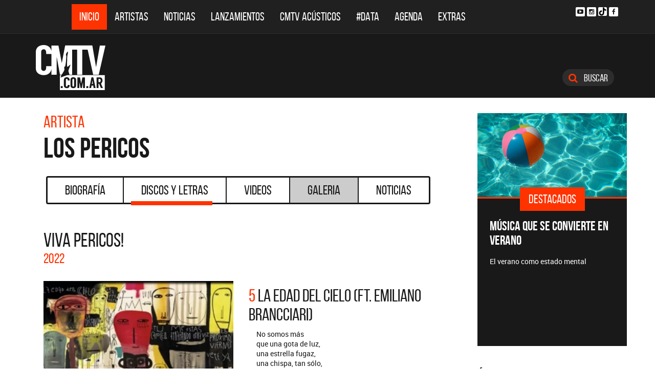

--- FILE ---
content_type: text/html; charset=ISO-8859-1
request_url: https://www.cmtv.com.ar/discos_letras/letra.php?bnid=182&banda=Los_Pericos&DS_DS=19615&tmid=171245&tema=LA_EDAD_DEL_CIELO_(FT._EMILIANO_BRANCCIARI)
body_size: 76980
content:
<!DOCTYPE html>
<html lang="es">
<head>
  
<title>CMTV - Letra LA EDAD DEL CIELO (FT. EMILIANO BRANCCIARI) de Los Pericos</title>
<!--META DATA-->
<meta charset="ISO-8859-1">
<meta name="viewport" content="width=device-width, initial-scale=1, maximum-scale=5" />
<meta name="description" content='CMTV - Discografía actualizada de Los Pericos'>
<meta name="author" content="CMTV">
<meta name="web_author" content="CMTV">
<meta name="Robots" content="all">
<meta name="copyright" content="2015" />
<meta name="robots" content="index, follow, max-image-preview:large">
<meta name="revisit-after" content="20 days" />
<meta name="theme-color" content="#a1a1a1"/>
<meta property="fb:pages" content="466025356756539" />


<!-- Google tag (gtag.js) -->
<script async src="https://www.googletagmanager.com/gtag/js?id=G-NBX9V9F7E2"></script>
<script>
  window.dataLayer = window.dataLayer || [];
  function gtag(){dataLayer.push(arguments);}
  gtag('js', new Date());

  gtag('config', 'G-NBX9V9F7E2');
</script>
<!-- end google new -->


<!--OPEN GRAPH PROTOCOL-->
<meta property="og:title" content="CMTV - Letra LA EDAD DEL CIELO (FT. EMILIANO BRANCCIARI) de Los Pericos" />
<meta property="og:description" content='CMTV - Discografía actualizada de Los Pericos' />

<meta property="og:url" content="https://www.cmtv.com.ar/discos_letras/letra.php?bnid=182&banda=Los_Pericos&DS_DS=19615&tmid=171245&tema=LA_EDAD_DEL_CIELO_(FT._EMILIANO_BRANCCIARI)" />
<meta property="og:locale" content="es_ES" />
<meta property="og:type" content="article" />
<meta property="og:site_name" content="CMTV" />
<meta property="og:image" content="https://www.cmtv.com.ar/tapas-cd/0795807001653664014.webp" />
<meta property="og:image:secure_url" content="https://www.cmtv.com.ar/tapas-cd/0795807001653664014.webp" />
<meta property="og:image:type" content="image/jpeg" />
<meta property="og:image:width" content="520" />
<meta property="og:image:height" content="445" />

<link rel="canonical" href="https://www.cmtv.com.ar/discos_letras/letra.php?bnid=182&banda=Los_Pericos&DS_DS=19615&tmid=171245&tema=LA_EDAD_DEL_CIELO_(FT._EMILIANO_BRANCCIARI)" />




<!--FAVICON-->
<link rel="icon" type="image/png" href="/images/favicon.png">

<!-- CSS principal (crítico) -->
<link rel="stylesheet" href="/css/app.min.css?v=4.2">


<!-- Font Awesome (no crítico) -->
<link rel="preload" href="/bower_components/font-awesome/css/font-awesome.min.css?v=4" as="style"
      onload="this.onload=null;this.rel='stylesheet'">
<noscript><link rel="stylesheet" href="/bower_components/font-awesome/css/font-awesome.min.css?v=4"></noscript>

<!-- Preload fuentes (ok) -->
<link rel="preload" as="font" type="font/woff2" href="/fonts/bebasneue_regular-webfont.woff2" crossorigin>
<link rel="preload" as="font" type="font/woff2" href="/fonts/bebasneue_bold-webfont.woff2" crossorigin>

<link rel="preconnect" href="https://s.e-planning.net">
<link rel="preconnect" href="https://ads.e-planning.net">

<link rel="dns-prefetch" href="https://googleads.g.doubleclick.net">
<link rel="dns-prefetch" href="https://pagead2.googlesyndication.com">
</head>

<body>
<!-- E-planning_Ajax.php -->
<!-- discos_letras/letra.php -->	<!-- E-planning Ajax 24/03/2023 -->
	<script language="JavaScript" type="text/javascript">
	<!--
	var eplDoc = document, eplLL = false, eS1 = 'us.img.e-planning.net', eplArgs = { iIF:1,sV: schemeLocal() + "://ads.e-planning.net/" ,vV:"4",sI:"93c0",sec:"DiscosyLetras_Artistas",eIs:["DL1","DL4_letras300","DiscosyLetras_LetrasInferior"]};
	function eplCheckStart() {
		if (document.epl) {
			var e = document.epl;
			if (e.eplReady()) return true;
			e.eplInit(eplArgs);
			if (eplArgs.custom) {
				for (var s in eplArgs.custom) {
					e.setCustomAdShow(s, eplArgs.custom[s]);
				}
			}
			return e.eplReady();
		} else if (!eplLL) {
			var epl41Script = document.createElement('SCRIPT'); epl41Script.async = true;
			epl41Script.src = schemeLocal() + '://' + eS1 + '/layers/epl-41.js';
			document.head.appendChild(epl41Script);
			eplLL = true;
		}
		return false;
	}
	eplCheckStart();
	function eplSetAdM(eID,custF) {
		if (eplCheckStart()) {
			if (custF) { document.epl.setCustomAdShow(eID,eplArgs.custom[eID]); }
			document.epl.showSpace(eID);
		} else {
			setTimeout(eplSetAdM.bind(null, eID, custF), 250);
		}
	}
	function eplAD4M(eID,custF) {
		document.write('<div id="eplAdDiv'+eID+'"></div>');
		if (custF) {
		    if (!eplArgs.custom) { eplArgs.custom = {}; }
		    eplArgs.custom[eID] = custF;
		}
		eplSetAdM(eID, custF?true:false);
	}
	function schemeLocal() {
		protocol = document.location.protocol || window.top.location.protocol;
		if (protocol) {
			return protocol.indexOf('https') !== -1 ? 'https' : 'http';
		}
	}
	//-->
	</script>
	<!-- End E-planning Ajax 24/03/2023 -->
  <!--INICIO MENU DE NAVEGACIÃ"N-->
  <header class="navegacion ">
  <nav class="navbar navbar-default navegacion-principal">
    <div class="container">
      <div class="navbar-header">
        <button type="button" class="navbar-toggle collapsed" data-toggle="collapse" data-target="#bs-example-navbar-collapse-1" aria-expanded="false">
          <span class="sr-only">Toggle navigation</span>
          <span class="icon-bar"></span>
          <span class="icon-bar"></span>
          <span class="icon-bar"></span>
        </button>
	<a href="#" id="abrir-buscador-mobile" class="hidden-sm hidden-md hidden-lg fa fa-search btn-danger buscamobile"></a>
        <a class="navbar-brand hidden-xs hidden-sm" href="/" title="CMTV"><img src="/images/logo_cmtv.svg" height="35" width="55" alt="CMTV.com.ar"  style="margin-top: 10px;"/></a>
        <a class="navbar-mobile hidden-sm hidden-md hidden-lg" href="/" title="CMTV"><img src="/images/logo_cmtv.svg" height="55" width="55" alt="CMTV.com.ar"/><div id="topname" class="hidden">Los Pericos</div></a>
      </div>
      <div class="collapse navbar-collapse" id="bs-example-navbar-collapse-1">
        <ul class="nav navbar-nav">
           <li class="active"><a href="/" title="Inicio" class="link">Inicio</a></li>
          <li>
            <!--Desktop-->
            <a href="/biografia/" id="artistas-flotar" title="Artistas" class="link hidden-xs hidden-sm hidden-md">Artistas</a>
            <!--Mobile-->
            <a href="/biografia/" title="Artistas" class="link hidden-lg">Artistas</a>
          </li>
          <li>
            <!--Desktop-->
            <a href="/noticias/" id="noticias-flotar" title="Noticias" class="link hidden-xs hidden-sm hidden-md">Noticias</a>
            <!--Mobile-->
            <a href="/noticias/" title="Noticias" class="link hidden-lg">Noticias</a></li>
          <li><a href="/lanzamientos/" title="Lanzamientos" class="link">Lanzamientos</a></li>
          <li><a href="https://www.cmtv.com.ar/programacion/show.php?pid=9&programa=Acusticos" title="CMTV Acústicos" class="link">CMTV Acústicos</a></li>
                <li><a href="https://cmtv.com.ar/data/" title="#DATA" class="link">#DATA</a></li>
           <li><a href="/cartelera/" title="Agenda" class="link">Agenda</a></li>
          <li><a href="/programacion/" title="Programas" class="link">Extras</a></li>
        </ul>
        <div class="social visible-lg">
          <!-- <a href="http://www.facebook.com/cmelcanaldelamusicaoficial/"  target="_blank" title="Facebook" class="fa fa-facebook fa-background"></a> -->
          <a href="https://www.youtube.com/user/CMTVmusica/"  target="_blank" title="YouTube" class="fa fa-youtube-play fa-background"></a>
		  <a href="https://www.instagram.com/cmtvargentina/?hl=es"  target="_blank" title="Instagram" class="fa fa-instagram fa-background"></a>
          <a href="https://www.tiktok.com/@cmtv.com.ar"  target="_blank" title="Tik Tok" class="fa fa-tiktok fa-background icon-tiktok-negro"></a>
		  <a href="https://www.facebook.com/cmtvargentina/"  target="_blank" title="Facebook" class="fa fa-facebook fa-background"></a>
        </div>

        <div id="nueredes" class="text-center visible-xs" >
          Nuestras Redes: &nbsp;&nbsp; 
          <a href="https://www.facebook.com/cmtvargentina/"  target="_blank" class="btn btn-info btn-circle "><i class="fa fa-facebook"></i></a>
          <!--a href="https://twitter.com/cmtvargentina/"  target="_blank" class="btn btn-info btn-circle "><i class="fa fa-twitter"></i></a></a> -->
          <a href="https://www.youtube.com/user/CMTVmusica/"  target="_blank" class="btn btn-info btn-circle "><i class="fa fa-youtube-play"></i></a>
          <!--<a href="a" class="btn btn-info btn-circle "><i class="fa fa-2x fa-google-plus fa-background"></i></a> -->
          <a href="https://www.instagram.com/cmtvargentina/?hl=es"  target="_blank" class="btn btn-info btn-circle "><i class="fa fa-instagram fa-background"></i></a>
<a href="https://www.youtube.com/user/CMTVmusica/"  target="_blank" class="btn btn-info btn-circle "><i class="fa icon-tiktok-blanco" style="margin-right: 0px;"></i></a>


        </div>

      </div>
    </div>
    <div class="desvanecimiento" id="desvanecimiento-01"></div>
    <div class="desvanecimiento" id="desvanecimiento-02"></div>
   <!--INICIO CUADRO FLOTANTE-->
    <!--ARTISTAS-->
    <div class="flotante-artistas">
    </div>

    <div class="flotante">
    <!--NOTICIAS-->
    <div class="container flotante-noticias">

    </div>
  </div>
  <!--FIN CUADRO FLOTANTE-->
  </nav>

  
    <!--LOGO + PUBLICIDAD-->
    <div class="navegacion-marca">
      <div class="container">
        <div class="row">
          <!--LOGO-->
          <div class="col-lg-2" style="margin-top: 10px;">
            <a href="/" title="CMTV.com.ar"><img src="/images/logo_cmtv.svg" alt="CMTV.com.ar" width="136" height="88" class="logo img-responsive" /></a>
          </div>
          <!--PUBLICIDAD-->
          <div class="col-lg-8">
            <!--ESPACIO PUBLICIDAD-->
            <div class="publicidad">
<!-- e-planning CMTV _ DiscosyLetras_Artistas _ DL1 -->
<script type='text/javascript'>eplAD4M('DL1');</script>
<!-- End banner new -->
</div>
          </div>
          <div class="col-lg-2">
            <a id="abrir-buscador" class="btn btn-search hidden-xs" title="Abrir Buscador"><i class="fa fa-search"></i>
 Buscar</a>
          </div>
        </div>
      </div>
    </div>
    <!--BARRA DE BUSQUEDA-->
    <div class="navegacion-buscador" style="display:none">
      <div class="container">
        <div class="row">
          <div class="col-lg-12">
            <div class="contenedor">
              <div class="col-xs-2 col-sm-1 col-md-1 col-lg-1">
              	<div class="icono">
                    <img src="/images/icono_buscador.svg" alt="Buscador" width="21" height="21"/>
             	</div>
              </div>
              <div class="col-xs-4 col-sm-8 col-md-8 col-lg-9">
              	<div class="campo">
                    <input id="flotar-busqueda" type="text" placeholder="Busca tu artista favorito...">
              	</div>
              </div>
              <div class="col-xs-6 col-sm-3 col-md-3 col-lg-2">
              	<div class="busqueda">
                    <a class="btn btn-default" title="Buscar">Buscar</a>
              	</div>
              	<div class="cerrar" style='padding-right: 0px;'>
                    <a id="cerrar-buscador" href="#" title="Cerrar"><img src="/images/icono_cerrar.svg" alt="Cerrar" width="15" height="15"/></a>
              	</div>
              </div>
            </div>
          </div>
        </div>
      </div>
      <!--RESULTADOS DE BUSQUEDA-->
      <div class="flotante-busqueda" style='z-index:39;'>

      </div>
    </div>
  </header>
  <!--FIN MENU DE NAVEGACIÃ"N-->
 
  <!--INICIO POP-UP-->
  <div class="popup hidden-xs">
    <i class="fa fa-times fa-2x cerrar-popup"></i>
    <h6>Te gustan<br> nuestras noticias?</h6>
    <p>Suscribite a CMTV en las redes sociales<br> y mantenete informado!</p>
    <div class="fb-contenedor">
      <div class="fb-follow" data-href="https://www.facebook.com/cmelcanaldelamusicaoficial/" data-layout="button_count" data-show-faces="true"></div>
    </div>
    <div class="tw-contenedor">
      <a class="twitter-follow-button"
  href="https://twitter.com/cmtvargentina">
Follow @TwitterDev</a>
    </div>
    <div class="yt-contenedor">
      <div class="g-ytsubscribe" data-channel="CMTVmusica" data-layout="default" data-count="default"></div>
    </div>
  </div>
  <!--FIN POP-UP-->


<!--INICIO CUERPO-->
  <div class="container artista">
  <div class="row">
    <!--CONTENIDO PRINCIPAL-->
    <main class="col-md-9 discos">
 
      <!-- locate banner 1-->
     <div id="bn-cel-1" class='hidden-md hidden-lg' style="margin-left:-5px;text-align: center"></div>
      <br class='hidden-md hidden-lg'>
      <!-- end locate banner 1-->

      <!--INICIO TITULO Y MENU-->
      <header class="row">
        <div class="col-lg-12">
          <div class="col-md-8">
          <h3 class="tituloartista">Artista</h3>
          <h1 id="share_title" class="tituloartista">Los Pericos</h1>
          </div>
          <div class="col-md-4 social" style='display:none'>
            <i class="fa fa-share-alt"></i>
            <span class="hidden-md">Compartir</span>
            <a id="share-facebook" href="#" title="Compartir en Facebook">
              <i class="fa fa-facebook"></i>
              <span id="facebook-count" class="share_count">0</span>
            </a>
            <a id="share-twitter" href="#" title="Compartir en Twitter">
              <i class="fa fa-twitter"></i>
              <span id="twitter-count" class="share_count">0</span>
            </a>
          </div>
        </div>
        
	<!-- Botonera  desktop 3-->
<div class="hidden-xs">
  <div class="col-md-12">
    <!--TABS-->
    <div class="btn-group menu" role="group" aria-label="...">
      <!--TAB SELECCIONADA-->
      <!--USAR CLASE "DESACTIVADO" PARA DESHABILITAR VISUALMENTE-->
      <a href="../biografia/show.php?bnid=182&banda=Los_Pericos" class="btn  DESACTIVADO" title="Biografía" id="aa_Biografia">Biografía<span></span></a>
      <a href="../discos_letras/show.php?bnid=182&banda=Los_Pericos" class="btn DESACTIVADO" title="Discos y Letras" id="aa_Discos">Discos y Letras<span></span></a>
      <a href="../videos/show.php?bnid=182&banda=Los_Pericos" class="btn DESACTIVADO" title="Videos" id="aa_Videos">Videos<span></span></a>
      <a href="../galeria/show.php?bnid=182&banda=Los_Pericos" class="btn DESACTIVADO" title="Especiales" id="aa_Galeria">Galeria<span></span></a>
      <a href="../noticias/show.php?bnid=182&banda=Los_Pericos" class="btn DESACTIVADO" title="Noticias" id="aa_Noticias">Noticias<span></span></a>
    </div>
  </div>
</div><!-- end desktop-->

<!-- Start nav cel new -->
<div class="celular hidden-md hidden-lg hidden-sm">
  <nav class="navbar navbar-default" role="navigation" style="z-index: 33;">
    <div class="navbar-header" style="    background-color: #f9f9f9;">
      <button type="button" class="navbar-toggle" data-toggle="collapse" data-target="#second-cel-nav">
        <span class="sr-only">Toggle navigation</span>
        <span class="icon-bar"></span>
        <span class="icon-bar"></span>
        <span class="icon-bar"></span>
      </button>
      <a class="second-cel-nav" href="#">Discos</a>
    </div>
    <div class="collapse navbar-collapse" id="second-cel-nav">
      <ul class="nav navbar-nav">
        <li><a href="../biografia/show.php?bnid=182&banda=Los_Pericos" class="DESACTIVADO" id="ba_Biografia">Biografia</a></li>
        <li><a href="../discos_letras/show.php?bnid=182&banda=Los_Pericos" class="DESACTIVADO" id="ba_Discos">Discos y Letras</a></li>
        <li><a href="../videos/show.php?bnid=182&banda=Los_Pericos" class="DESACTIVADO" id="ba_Videos">Videos</a></li>
        <li><a href="../galeria/show.php?bnid=182&banda=Los_Pericos" class="DESACTIVADO" id="ba_Galeria">Galeria</a></li>
        <li><a href="../noticias/show.php?bnid=182&banda=Los_Pericos" class="DESACTIVADO" id="ba_Noticias">Noticias</a></li>
      </ul>
    </div>
  </nav>
</div>
<!-- End nav cel new -->


      </header>
      <!--FIN TITULO Y MENU-->
      <!--empiezan los interiores !!!!-->




      <!--INICIO DISCOS Y LETRAS-->
      <article class="col-lg-12">
        <div class="row">
          <div class="col-md-12">
            <header>
              <h2>VIVA PERICOS!</h2>
              <h6>2022</h6>
            </header>
          </div>
        </div>
        <div class="row">
          <div class="col-sm-6 col-md-6">
            <figure>
              <img src="https://www.cmtv.com.ar/tapas-cd/0795807001653664014.webp" alt="Los Pericos - VIVA PERICOS!" width="371" height="371" class="img-responsive"/>
              <!--LISTA TEMAS-->
              <ul class="temas">
                <li  ><a href="/discos_letras/letra.php?bnid=182&banda=Los_Pericos&DS_DS=19615&tmid=171241&tema=LA_DISTANCIA" title="LA DISTANCIA"><span class="numero">01.</span>
                <span class="nombre">LA DISTANCIA</span></a></li>
                <li  ><a href="/discos_letras/letra.php?bnid=182&banda=Los_Pericos&DS_DS=19615&tmid=171242&tema=LAGRIMAS_NEGRAS" title="LÁGRIMAS NEGRAS"><span class="numero">02.</span>
                <span class="nombre">LÁGRIMAS NEGRAS</span></a></li>
                <li  ><a href="/discos_letras/letra.php?bnid=182&banda=Los_Pericos&DS_DS=19615&tmid=171243&tema=TU_CARCEL" title="TU CÁRCEL"><span class="numero">03.</span>
                <span class="nombre">TU CÁRCEL</span></a></li>
                <li  ><a href="/discos_letras/letra.php?bnid=182&banda=Los_Pericos&DS_DS=19615&tmid=171244&tema=ME_ESTAS_ATRAPANDO_OTRA_VEZ_(FT._RUBEN_ALBARRAN)" title="ME ESTÁS ATRAPANDO OTRA VEZ (FT. RUBÉN ALBARRÁN)"><span class="numero">04.</span>
                <span class="nombre">ME ESTÁS ATRAPANDO OTRA VEZ (FT. RUBÉN ALBARRÁN)</span></a></li>
                <li  class='seleccionado' ><a href="/discos_letras/letra.php?bnid=182&banda=Los_Pericos&DS_DS=19615&tmid=171245&tema=LA_EDAD_DEL_CIELO_(FT._EMILIANO_BRANCCIARI)" title="LA EDAD DEL CIELO (FT. EMILIANO BRANCCIARI)"><span class="numero">05.</span>
                <span class="nombre">LA EDAD DEL CIELO (FT. EMILIANO BRANCCIARI)</span></a></li>
                <li  ><a href="/discos_letras/letra.php?bnid=182&banda=Los_Pericos&DS_DS=19615&tmid=171246&tema=VETE_YA_(FT._LA_DELIO_VALDEZ)" title="VETE YA (FT. LA DELIO VALDEZ)"><span class="numero">06.</span>
                <span class="nombre">VETE YA (FT. LA DELIO VALDEZ)</span></a></li>
                <li  ><a href="/discos_letras/letra.php?bnid=182&banda=Los_Pericos&DS_DS=19615&tmid=171247&tema=EL_PROXIMO_" title="EL PRÓXIMO "><span class="numero">07.</span>
                <span class="nombre">EL PRÓXIMO </span></a></li>
                <li  ><a href="/discos_letras/letra.php?bnid=182&banda=Los_Pericos&DS_DS=19615&tmid=171248&tema=LA_CARRETERA" title="LA CARRETERA"><span class="numero">08.</span>
                <span class="nombre">LA CARRETERA</span></a></li>
                <li  ><a href="/discos_letras/letra.php?bnid=182&banda=Los_Pericos&DS_DS=19615&tmid=171249&tema=PENELOPE" title="PENÉLOPE"><span class="numero">09.</span>
                <span class="nombre">PENÉLOPE</span></a></li>
                <li  ><a href="/discos_letras/letra.php?bnid=182&banda=Los_Pericos&DS_DS=19615&tmid=171250&tema=TATUAJES" title="TATUAJES"><span class="numero">10.</span>
                <span class="nombre">TATUAJES</span></a></li>
                <li  ><a href="/discos_letras/letra.php?bnid=182&banda=Los_Pericos&DS_DS=19615&tmid=171251&tema=TRATAME_SUAVEMENTE_(FT.CARLOS_VIVES)_" title="TRÁTAME SUAVEMENTE (FT.CARLOS VIVES) "><span class="numero">11.</span>
                <span class="nombre">TRÁTAME SUAVEMENTE (FT.CARLOS VIVES) </span></a></li>
            </ul>
            </figure>
          </div>
          <div class="col-sm-6 col-md-6">
            <header>
              <h4 class="letra"><span>5</span> LA EDAD DEL CIELO (FT. EMILIANO BRANCCIARI)</h4>
            </header>
            
            <p>
	    No somos más<br>que una gota de luz,<br>una estrella fugaz,<br>una chispa, tan sólo,<br>en la edad del cielo.<br><br>No somos lo<br>que quisiéramos ser,<br>solo un breve latir<br>en un silencio antiguo<br>con la edad del cielo.<br><br>Calma, todo está en calma,<br>deja que el beso dure,<br>deja que el tiempo cure,<br>deja que el alma<br>tenga la misma edad<br>que la edad del cielo<br><br>No somos más<br>que un puñado de mar,<br>una broma de Dios,<br>un capricho del sol<br>del jardín del cielo.<br><br>No damos pie<br>entre tanto tic tac,<br>entre tanto Big Bang,<br>sólo un grano de sal<br>en el mar del cielo.<br><br>Calma,<br>todo está en calma,<br>deja que el beso dure,<br>deja que el tiempo cure,<br>deja que el alma<br>tenga la misma edad<br>que la edad del cielo<br>            </p>
          </div>
        </div>
      </article>



     <!--INICIO OTRS DISCOS-->
      <section class="otros">
        <div class="row">
        <div class="col-md-12">
          <div class="row">
           <a href="/discos_letras/show.php?bnid=182&banda=Los_Pericos&DS_DS=26916&disco=AMOR_BONSAI_-_SINGLE" title="AMOR BONSAI - SINGLE"><div class="col-xs-6 col-md-4">
                            <img
                class="img-fluid"
                src="https://www.cmtv.com.ar/tapas-cd/0774279001764941092.webp"
                srcset="
                  https://www.cmtv.com.ar/tapas_cd_227x227/0774279001764941092.webp 227w,
                  https://www.cmtv.com.ar/tapas-cd/0774279001764941092.webp 500w
                "
                sizes="(max-width: 768px) 50vw, 400px"
                alt="Los Pericos - AMOR BONSAI - SINGLE"
                width="227"
                height="227"
                loading="lazy"
                decoding="async"
              />



              <h3>AMOR BONSAI - SINGLE</h3>
              <h6>2025</h6>
            </div></a>
           <a href="/discos_letras/show.php?bnid=182&banda=Los_Pericos&DS_DS=26564&disco=SOLEDAD_-_SINGLE" title="SOLEDAD - SINGLE"><div class="col-xs-6 col-md-4">
                            <img
                class="img-fluid"
                src="https://www.cmtv.com.ar/tapas-cd/0352429001755218507.webp"
                srcset="
                  https://www.cmtv.com.ar/tapas_cd_227x227/0352429001755218507.webp 227w,
                  https://www.cmtv.com.ar/tapas-cd/0352429001755218507.webp 500w
                "
                sizes="(max-width: 768px) 50vw, 400px"
                alt="Los Pericos - SOLEDAD - SINGLE"
                width="227"
                height="227"
                loading="lazy"
                decoding="async"
              />



              <h3>SOLEDAD - SINGLE</h3>
              <h6>2025</h6>
            </div></a>
           <a href="/discos_letras/show.php?bnid=182&banda=Los_Pericos&DS_DS=26410&disco=SIN_CADENAS_-_SINGLE" title="SIN CADENAS - SINGLE"><div class="col-xs-6 col-md-4">
                            <img
                class="img-fluid"
                src="https://www.cmtv.com.ar/tapas-cd/0866874001750878756.webp"
                srcset="
                  https://www.cmtv.com.ar/tapas_cd_227x227/0866874001750878756.webp 227w,
                  https://www.cmtv.com.ar/tapas-cd/0866874001750878756.webp 500w
                "
                sizes="(max-width: 768px) 50vw, 400px"
                alt="Los Pericos - SIN CADENAS - SINGLE"
                width="227"
                height="227"
                loading="lazy"
                decoding="async"
              />



              <h3>SIN CADENAS - SINGLE</h3>
              <h6>2025</h6>
            </div></a>
           <a href="/discos_letras/show.php?bnid=182&banda=Los_Pericos&DS_DS=26171&disco=INMORTAL_-_SINGLE" title="INMORTAL - SINGLE"><div class="col-xs-6 col-md-4">
                            <img
                class="img-fluid"
                src="https://www.cmtv.com.ar/tapas-cd/0430837001743099523.webp"
                srcset="
                  https://www.cmtv.com.ar/tapas_cd_227x227/0430837001743099523.webp 227w,
                  https://www.cmtv.com.ar/tapas-cd/0430837001743099523.webp 500w
                "
                sizes="(max-width: 768px) 50vw, 400px"
                alt="Los Pericos - INMORTAL - SINGLE"
                width="227"
                height="227"
                loading="lazy"
                decoding="async"
              />



              <h3>INMORTAL - SINGLE</h3>
              <h6>2025</h6>
            </div></a>
           <a href="/discos_letras/show.php?bnid=182&banda=Los_Pericos&DS_DS=25904&disco=UNO_ATRAS_DEL_OTRO_-_SINGLE" title="UNO ATRÁS DEL OTRO - SINGLE"><div class="col-xs-6 col-md-4">
                            <img
                class="img-fluid"
                src="https://www.cmtv.com.ar/tapas-cd/0878579001737391766.webp"
                srcset="
                  https://www.cmtv.com.ar/tapas_cd_227x227/0878579001737391766.webp 227w,
                  https://www.cmtv.com.ar/tapas-cd/0878579001737391766.webp 500w
                "
                sizes="(max-width: 768px) 50vw, 400px"
                alt="Los Pericos - UNO ATRÁS DEL OTRO - SINGLE"
                width="227"
                height="227"
                loading="lazy"
                decoding="async"
              />



              <h3>UNO ATRÁS DEL OTRO - SINGLE</h3>
              <h6>2025</h6>
            </div></a>
           <a href="/discos_letras/show.php?bnid=182&banda=Los_Pericos&DS_DS=19615&disco=VIVA_PERICOS!" title="VIVA PERICOS!"><div class="col-xs-6 col-md-4">
                            <img
                class="img-fluid"
                src="https://www.cmtv.com.ar/tapas-cd/0795807001653664014.webp"
                srcset="
                  https://www.cmtv.com.ar/tapas_cd_227x227/0795807001653664014.webp 227w,
                  https://www.cmtv.com.ar/tapas-cd/0795807001653664014.webp 500w
                "
                sizes="(max-width: 768px) 50vw, 400px"
                alt="Los Pericos - VIVA PERICOS!"
                width="227"
                height="227"
                loading="lazy"
                decoding="async"
              />



              <h3>VIVA PERICOS!</h3>
              <h6>2022</h6>
            </div></a>
           <a href="/discos_letras/show.php?bnid=182&banda=Los_Pericos&DS_DS=19196&disco=LA_DISTANCIA_-_SINGLE" title="LA DISTANCIA - SINGLE"><div class="col-xs-6 col-md-4">
                            <img
                class="img-fluid"
                src="https://www.cmtv.com.ar/tapas-cd/0425257001648830622.webp"
                srcset="
                  https://www.cmtv.com.ar/tapas_cd_227x227/0425257001648830622.webp 227w,
                  https://www.cmtv.com.ar/tapas-cd/0425257001648830622.webp 500w
                "
                sizes="(max-width: 768px) 50vw, 400px"
                alt="Los Pericos - LA DISTANCIA - SINGLE"
                width="227"
                height="227"
                loading="lazy"
                decoding="async"
              />



              <h3>LA DISTANCIA - SINGLE</h3>
              <h6>2022</h6>
            </div></a>
           <a href="/discos_letras/show.php?bnid=182&banda=Los_Pericos&DS_DS=18385&disco=EL_PROXIMO_VIERNES_-_SINGLE" title="EL PRÓXIMO VIERNES - SINGLE"><div class="col-xs-6 col-md-4">
                            <img
                class="img-fluid"
                src="https://www.cmtv.com.ar/tapas-cd/0492690001637934801.webp"
                srcset="
                  https://www.cmtv.com.ar/tapas_cd_227x227/0492690001637934801.webp 227w,
                  https://www.cmtv.com.ar/tapas-cd/0492690001637934801.webp 500w
                "
                sizes="(max-width: 768px) 50vw, 400px"
                alt="Los Pericos - EL PRÓXIMO VIERNES - SINGLE"
                width="227"
                height="227"
                loading="lazy"
                decoding="async"
              />



              <h3>EL PRÓXIMO VIERNES - SINGLE</h3>
              <h6>2021</h6>
            </div></a>
           <a href="/discos_letras/show.php?bnid=182&banda=Los_Pericos&DS_DS=11764&disco=3000_VIVOS_(CD+DVD)" title="3000 VIVOS (CD+DVD)"><div class="col-xs-6 col-md-4">
                            <img
                class="img-fluid"
                src="https://www.cmtv.com.ar/tapas-cd/lospericos3000vivos.webp"
                srcset="
                  https://www.cmtv.com.ar/tapas_cd_227x227/lospericos3000vivos.webp 227w,
                  https://www.cmtv.com.ar/tapas-cd/lospericos3000vivos.webp 500w
                "
                sizes="(max-width: 768px) 50vw, 400px"
                alt="Los Pericos - 3000 VIVOS (CD+DVD)"
                width="227"
                height="227"
                loading="lazy"
                decoding="async"
              />



              <h3>3000 VIVOS (CD+DVD)</h3>
              <h6>2017</h6>
            </div></a>
           <a href="/discos_letras/show.php?bnid=182&banda=Los_Pericos&DS_DS=11304&disco=SOUNDAMERICA" title="SOUNDAMÉRICA"><div class="col-xs-6 col-md-4">
                            <img
                class="img-fluid"
                src="https://www.cmtv.com.ar/tapas-cd/lospericossoundamerica.webp"
                srcset="
                  https://www.cmtv.com.ar/tapas_cd_227x227/lospericossoundamerica.webp 227w,
                  https://www.cmtv.com.ar/tapas-cd/lospericossoundamerica.webp 500w
                "
                sizes="(max-width: 768px) 50vw, 400px"
                alt="Los Pericos - SOUNDAMÉRICA"
                width="227"
                height="227"
                loading="lazy"
                decoding="async"
              />



              <h3>SOUNDAMÉRICA</h3>
              <h6>2016</h6>
            </div></a>
           <a href="/discos_letras/show.php?bnid=182&banda=Los_Pericos&DS_DS=11238&disco=INALCANZABLE_-_SINGLE" title="INALCANZABLE - SINGLE"><div class="col-xs-6 col-md-4">
                            <img
                class="img-fluid"
                src="https://www.cmtv.com.ar/tapas-cd/pericosinalcanzablesingle.webp"
                srcset="
                  https://www.cmtv.com.ar/tapas_cd_227x227/pericosinalcanzablesingle.webp 227w,
                  https://www.cmtv.com.ar/tapas-cd/pericosinalcanzablesingle.webp 500w
                "
                sizes="(max-width: 768px) 50vw, 400px"
                alt="Los Pericos - INALCANZABLE - SINGLE"
                width="227"
                height="227"
                loading="lazy"
                decoding="async"
              />



              <h3>INALCANZABLE - SINGLE</h3>
              <h6>2016</h6>
            </div></a>
           <a href="/discos_letras/show.php?bnid=182&banda=Los_Pericos&DS_DS=7343&disco=PERICOS_%26_FRIENDS" title="PERICOS & FRIENDS"><div class="col-xs-6 col-md-4">
                            <img
                class="img-fluid"
                src="https://www.cmtv.com.ar/tapas-cd/pericosfriends.webp"
                srcset="
                  https://www.cmtv.com.ar/tapas_cd_227x227/pericosfriends.webp 227w,
                  https://www.cmtv.com.ar/tapas-cd/pericosfriends.webp 500w
                "
                sizes="(max-width: 768px) 50vw, 400px"
                alt="Los Pericos - PERICOS & FRIENDS"
                width="227"
                height="227"
                loading="lazy"
                decoding="async"
              />



              <h3>PERICOS & FRIENDS</h3>
              <h6>2010</h6>
            </div></a>
           <a href="/discos_letras/show.php?bnid=182&banda=Los_Pericos&DS_DS=4585&disco=PURA_VIDA" title="PURA VIDA"><div class="col-xs-6 col-md-4">
                            <img
                class="img-fluid"
                src="https://www.cmtv.com.ar/tapas-cd/pericospuravida.webp"
                srcset="
                  https://www.cmtv.com.ar/tapas_cd_227x227/pericospuravida.webp 227w,
                  https://www.cmtv.com.ar/tapas-cd/pericospuravida.webp 500w
                "
                sizes="(max-width: 768px) 50vw, 400px"
                alt="Los Pericos - PURA VIDA"
                width="227"
                height="227"
                loading="lazy"
                decoding="async"
              />



              <h3>PURA VIDA</h3>
              <h6>2008</h6>
            </div></a>
           <a href="/discos_letras/show.php?bnid=182&banda=Los_Pericos&DS_DS=2288&disco=7" title="7"><div class="col-xs-6 col-md-4">
                            <img
                class="img-fluid"
                src="https://www.cmtv.com.ar/tapas-cd/pericos7.webp"
                srcset="
                  https://www.cmtv.com.ar/tapas_cd_227x227/pericos7.webp 227w,
                  https://www.cmtv.com.ar/tapas-cd/pericos7.webp 500w
                "
                sizes="(max-width: 768px) 50vw, 400px"
                alt="Los Pericos - 7"
                width="227"
                height="227"
                loading="lazy"
                decoding="async"
              />



              <h3>7</h3>
              <h6>2005</h6>
            </div></a>
           <a href="/discos_letras/show.php?bnid=182&banda=Los_Pericos&DS_DS=2290&disco=DESDE_CERO" title="DESDE CERO"><div class="col-xs-6 col-md-4">
                            <img
                class="img-fluid"
                src="https://www.cmtv.com.ar/tapas-cd/pericosdesdecero.webp"
                srcset="
                  https://www.cmtv.com.ar/tapas_cd_227x227/pericosdesdecero.webp 227w,
                  https://www.cmtv.com.ar/tapas-cd/pericosdesdecero.webp 500w
                "
                sizes="(max-width: 768px) 50vw, 400px"
                alt="Los Pericos - DESDE CERO"
                width="227"
                height="227"
                loading="lazy"
                decoding="async"
              />



              <h3>DESDE CERO</h3>
              <h6>2002</h6>
            </div></a>
           <a href="/discos_letras/show.php?bnid=182&banda=Los_Pericos&DS_DS=2291&disco=1000_VIVOS" title="1000 VIVOS"><div class="col-xs-6 col-md-4">
                            <img
                class="img-fluid"
                src="https://www.cmtv.com.ar/tapas-cd/pericos1000vivos.webp"
                srcset="
                  https://www.cmtv.com.ar/tapas_cd_227x227/pericos1000vivos.webp 227w,
                  https://www.cmtv.com.ar/tapas-cd/pericos1000vivos.webp 500w
                "
                sizes="(max-width: 768px) 50vw, 400px"
                alt="Los Pericos - 1000 VIVOS"
                width="227"
                height="227"
                loading="lazy"
                decoding="async"
              />



              <h3>1000 VIVOS</h3>
              <h6>2000</h6>
            </div></a>
           <a href="/discos_letras/show.php?bnid=182&banda=Los_Pericos&DS_DS=2292&disco=MYSTIC_LOVE" title="MYSTIC LOVE"><div class="col-xs-6 col-md-4">
                            <img
                class="img-fluid"
                src="https://www.cmtv.com.ar/tapas-cd/pericosmistyc.webp"
                srcset="
                  https://www.cmtv.com.ar/tapas_cd_227x227/pericosmistyc.webp 227w,
                  https://www.cmtv.com.ar/tapas-cd/pericosmistyc.webp 500w
                "
                sizes="(max-width: 768px) 50vw, 400px"
                alt="Los Pericos - MYSTIC LOVE"
                width="227"
                height="227"
                loading="lazy"
                decoding="async"
              />



              <h3>MYSTIC LOVE</h3>
              <h6>1999</h6>
            </div></a>
           <a href="/discos_letras/show.php?bnid=182&banda=Los_Pericos&DS_DS=2294&disco=YERBA_BUENA" title="YERBA BUENA"><div class="col-xs-6 col-md-4">
                            <img
                class="img-fluid"
                src="https://www.cmtv.com.ar/tapas-cd/pericosyerba.webp"
                srcset="
                  https://www.cmtv.com.ar/tapas_cd_227x227/pericosyerba.webp 227w,
                  https://www.cmtv.com.ar/tapas-cd/pericosyerba.webp 500w
                "
                sizes="(max-width: 768px) 50vw, 400px"
                alt="Los Pericos - YERBA BUENA"
                width="227"
                height="227"
                loading="lazy"
                decoding="async"
              />



              <h3>YERBA BUENA</h3>
              <h6>1996</h6>
            </div></a>
           <a href="/discos_letras/show.php?bnid=182&banda=Los_Pericos&DS_DS=2293&disco=LO_MEJOR_DE_LOS_PERICOS" title="LO MEJOR DE LOS PERICOS"><div class="col-xs-6 col-md-4">
                            <img
                class="img-fluid"
                src="https://www.cmtv.com.ar/tapas-cd/pericosmejor.webp"
                srcset="
                  https://www.cmtv.com.ar/tapas_cd_227x227/pericosmejor.webp 227w,
                  https://www.cmtv.com.ar/tapas-cd/pericosmejor.webp 500w
                "
                sizes="(max-width: 768px) 50vw, 400px"
                alt="Los Pericos - LO MEJOR DE LOS PERICOS"
                width="227"
                height="227"
                loading="lazy"
                decoding="async"
              />



              <h3>LO MEJOR DE LOS PERICOS</h3>
              <h6>1996</h6>
            </div></a>
           <a href="/discos_letras/show.php?bnid=182&banda=Los_Pericos&DS_DS=2296&disco=PAMPAS_REGGAE" title="PAMPAS REGGAE"><div class="col-xs-6 col-md-4">
                            <img
                class="img-fluid"
                src="https://www.cmtv.com.ar/tapas-cd/pericospampas.webp"
                srcset="
                  https://www.cmtv.com.ar/tapas_cd_227x227/pericospampas.webp 227w,
                  https://www.cmtv.com.ar/tapas-cd/pericospampas.webp 500w
                "
                sizes="(max-width: 768px) 50vw, 400px"
                alt="Los Pericos - PAMPAS REGGAE"
                width="227"
                height="227"
                loading="lazy"
                decoding="async"
              />



              <h3>PAMPAS REGGAE</h3>
              <h6>1994</h6>
            </div></a>
           <a href="/discos_letras/show.php?bnid=182&banda=Los_Pericos&DS_DS=2295&disco=LOS_MAXIS" title="LOS MAXIS"><div class="col-xs-6 col-md-4">
                            <img
                class="img-fluid"
                src="https://www.cmtv.com.ar/tapas-cd/pericosmaxis.webp"
                srcset="
                  https://www.cmtv.com.ar/tapas_cd_227x227/pericosmaxis.webp 227w,
                  https://www.cmtv.com.ar/tapas-cd/pericosmaxis.webp 500w
                "
                sizes="(max-width: 768px) 50vw, 400px"
                alt="Los Pericos - LOS MAXIS"
                width="227"
                height="227"
                loading="lazy"
                decoding="async"
              />



              <h3>LOS MAXIS</h3>
              <h6>1994</h6>
            </div></a>
           <a href="/discos_letras/show.php?bnid=182&banda=Los_Pericos&DS_DS=2297&disco=BIG_YUYO" title="BIG YUYO"><div class="col-xs-6 col-md-4">
                            <img
                class="img-fluid"
                src="https://www.cmtv.com.ar/tapas-cd/pericosbigyuyo.webp"
                srcset="
                  https://www.cmtv.com.ar/tapas_cd_227x227/pericosbigyuyo.webp 227w,
                  https://www.cmtv.com.ar/tapas-cd/pericosbigyuyo.webp 500w
                "
                sizes="(max-width: 768px) 50vw, 400px"
                alt="Los Pericos - BIG YUYO"
                width="227"
                height="227"
                loading="lazy"
                decoding="async"
              />



              <h3>BIG YUYO</h3>
              <h6>1993</h6>
            </div></a>
           <a href="/discos_letras/show.php?bnid=182&banda=Los_Pericos&DS_DS=7807&disco=MAXI" title="MAXI"><div class="col-xs-6 col-md-4">
                            <img
                class="img-fluid"
                src="https://www.cmtv.com.ar/tapas-cd/pericosmaxi.webp"
                srcset="
                  https://www.cmtv.com.ar/tapas_cd_227x227/pericosmaxi.webp 227w,
                  https://www.cmtv.com.ar/tapas-cd/pericosmaxi.webp 500w
                "
                sizes="(max-width: 768px) 50vw, 400px"
                alt="Los Pericos - MAXI"
                width="227"
                height="227"
                loading="lazy"
                decoding="async"
              />



              <h3>MAXI</h3>
              <h6>1992</h6>
            </div></a>
           <a href="/discos_letras/show.php?bnid=182&banda=Los_Pericos&DS_DS=7808&disco=MAXI_ANFITREU" title="MAXI ANFITREU"><div class="col-xs-6 col-md-4">
                            <img
                class="img-fluid"
                src="https://www.cmtv.com.ar/tapas-cd/pericosmaxianfitreu.webp"
                srcset="
                  https://www.cmtv.com.ar/tapas_cd_227x227/pericosmaxianfitreu.webp 227w,
                  https://www.cmtv.com.ar/tapas-cd/pericosmaxianfitreu.webp 500w
                "
                sizes="(max-width: 768px) 50vw, 400px"
                alt="Los Pericos - MAXI ANFITREU"
                width="227"
                height="227"
                loading="lazy"
                decoding="async"
              />



              <h3>MAXI ANFITREU</h3>
              <h6>1990</h6>
            </div></a>
           <a href="/discos_letras/show.php?bnid=182&banda=Los_Pericos&DS_DS=2298&disco=RAB_A_DAB_STAIL" title="RAB A DAB STAIL"><div class="col-xs-6 col-md-4">
                            <img
                class="img-fluid"
                src="https://www.cmtv.com.ar/tapas-cd/pericosrab.webp"
                srcset="
                  https://www.cmtv.com.ar/tapas_cd_227x227/pericosrab.webp 227w,
                  https://www.cmtv.com.ar/tapas-cd/pericosrab.webp 500w
                "
                sizes="(max-width: 768px) 50vw, 400px"
                alt="Los Pericos - RAB A DAB STAIL"
                width="227"
                height="227"
                loading="lazy"
                decoding="async"
              />



              <h3>RAB A DAB STAIL</h3>
              <h6>1990</h6>
            </div></a>
           <a href="/discos_letras/show.php?bnid=182&banda=Los_Pericos&DS_DS=2299&disco=KING_KONG" title="KING KONG"><div class="col-xs-6 col-md-4">
                            <img
                class="img-fluid"
                src="https://www.cmtv.com.ar/tapas-cd/pericoskingkong.webp"
                srcset="
                  https://www.cmtv.com.ar/tapas_cd_227x227/pericoskingkong.webp 227w,
                  https://www.cmtv.com.ar/tapas-cd/pericoskingkong.webp 500w
                "
                sizes="(max-width: 768px) 50vw, 400px"
                alt="Los Pericos - KING KONG"
                width="227"
                height="227"
                loading="lazy"
                decoding="async"
              />



              <h3>KING KONG</h3>
              <h6>1989</h6>
            </div></a>
           <a href="/discos_letras/show.php?bnid=182&banda=Los_Pericos&DS_DS=2300&disco=LOS_PERICOS" title="LOS PERICOS"><div class="col-xs-6 col-md-4">
                            <img
                class="img-fluid"
                src="https://www.cmtv.com.ar/tapas-cd/pericosbanana.webp"
                srcset="
                  https://www.cmtv.com.ar/tapas_cd_227x227/pericosbanana.webp 227w,
                  https://www.cmtv.com.ar/tapas-cd/pericosbanana.webp 500w
                "
                sizes="(max-width: 768px) 50vw, 400px"
                alt="Los Pericos - LOS PERICOS"
                width="227"
                height="227"
                loading="lazy"
                decoding="async"
              />



              <h3>LOS PERICOS</h3>
              <h6>1987</h6>
            </div></a>
         </div>
        </div>
        </div>
      </section>
      <!--FIN OTROS DISCOS-->

<style>
.side .publicidad {
height: auto !important;
}


/* Extra small devices (phones, 600px and down) */
@media only screen and (max-width: 600px) {
.otros h3{
  font-size: 7vw !important;
  min-height: 64px !important;

}
.otros h6{
  font-size: 29px !important;
}

}


</style>

      <!--FIN DISCOS Y LETRAS-->
    </main>
    <!--COLUMNA LATERAL-->
    <aside class="col-md-3 side hidden-xs hidden-sm">
      
     <!--NOTICIA DESTACADA-->
     
<style>
.inicio .noticias-destacadas article {
    height: 455px !important;
}
</style>

 <!--NOTICIA DESTACADA-->
      <div class="side-destacadas">
      <ul class="bxslider-destacadas">

        <li class="inicio">
        <section class="noticias-destacadas"><header class="hidden"><h4>Noticias Destacadas</h4></header>
          <article>
            <a href="https://www.cmtv.com.ar/noticias/noticia_completa.php?bnid=3460&nid=34575&artista=CMTV_Destacados&titulo=El_verano_como_estado_mental" title="Música que se convierte en verano" class="link-img"><img src="/imagenes_home/vp1.webp" alt="Música que se convierte en verano" width="293" height="163" class=" img-responsive"/></a>
            <header>
              <div class="cartel">
                <h4 class="cartel">Destacados</h4>
              </div>
              <a href="https://www.cmtv.com.ar/noticias/noticia_completa.php?bnid=3460&nid=34575&artista=CMTV_Destacados&titulo=El_verano_como_estado_mental" title="Música que se convierte en verano"><h3>Música que se convierte en verano</h3></a>
            </header>
            <p>El verano como estado mental</p>
          <div class="espacio"></div>
          </article>
        </section>
        </li>
        <li class="inicio">
        <section class="noticias-destacadas"><header class="hidden"><h4>Noticias Destacadas</h4></header>
          <article>
            <a href="https://www.cmtv.com.ar/noticias/noticia_completa.php?bnid=276&nid=34320&artista=Soda_Stereo&titulo=Soda_Stereo_se_presenta_en_vivo:_consegui_tus_entradas" title="Soda Stereo se presenta en vivo en 2026" class="link-img"><img src="/imagenes_home/vp2.webp" alt="Soda Stereo se presenta en vivo en 2026" width="293" height="163" class=" img-responsive"/></a>
            <header>
              <div class="cartel">
                <h4 class="cartel">Destacados</h4>
              </div>
              <a href="https://www.cmtv.com.ar/noticias/noticia_completa.php?bnid=276&nid=34320&artista=Soda_Stereo&titulo=Soda_Stereo_se_presenta_en_vivo:_consegui_tus_entradas" title="Soda Stereo se presenta en vivo en 2026"><h3>Soda Stereo se presenta en vivo en 2026</h3></a>
            </header>
            <p>Vuelve Soda Stereo</p>
          <div class="espacio"></div>
          </article>
        </section>
        </li>
        <li class="inicio">
        <section class="noticias-destacadas"><header class="hidden"><h4>Noticias Destacadas</h4></header>
          <article>
            <a href="https://www.cmtv.com.ar/lanzamientos/" title="Singles y Discos destacados" class="link-img"><img src="/imagenes_home/vp3.webp" alt="Singles y Discos destacados" width="293" height="163" class=" img-responsive"/></a>
            <header>
              <div class="cartel">
                <h4 class="cartel">Destacados</h4>
              </div>
              <a href="https://www.cmtv.com.ar/lanzamientos/" title="Singles y Discos destacados"><h3>Singles y Discos destacados</h3></a>
            </header>
            <p>Lanzamientos CMTV</p>
          <div class="espacio"></div>
          </article>
        </section>
        </li>
        <li class="inicio">
        <section class="noticias-destacadas"><header class="hidden"><h4>Noticias Destacadas</h4></header>
          <article>
            <a href="https://www.cmtv.com.ar/programacion/show.php?pid=9&programa=Acusticos" title="CMTV Acústico: Todas las temporadas" class="link-img"><img src="/imagenes_home/vp4.webp" alt="CMTV Acústico: Todas las temporadas" width="293" height="163" class=" img-responsive"/></a>
            <header>
              <div class="cartel">
                <h4 class="cartel">Destacados</h4>
              </div>
              <a href="https://www.cmtv.com.ar/programacion/show.php?pid=9&programa=Acusticos" title="CMTV Acústico: Todas las temporadas"><h3>CMTV Acústico: Todas las temporadas</h3></a>
            </header>
            <p>Acústicos exclusivos</p>
          <div class="espacio"></div>
          </article>
        </section>
        </li>
        <li class="inicio">
        <section class="noticias-destacadas"><header class="hidden"><h4>Noticias Destacadas</h4></header>
          <article>
            <a href="https://cmtv.com.ar/data/" title="#DATA: Tutoriales de música" class="link-img"><img src="/imagenes_home/vp5.webp" alt="#DATA: Tutoriales de música" width="293" height="163" class=" img-responsive"/></a>
            <header>
              <div class="cartel">
                <h4 class="cartel">Destacados</h4>
              </div>
              <a href="https://cmtv.com.ar/data/" title="#DATA: Tutoriales de música"><h3>#DATA: Tutoriales de música</h3></a>
            </header>
            <p></p>
          <div class="espacio"></div>
          </article>
        </section>
        </li>
        <li class="inicio">
        <section class="noticias-destacadas"><header class="hidden"><h4>Noticias Destacadas</h4></header>
          <article>
            <a href="https://www.cmtv.com.ar/programacion/show.php?pid=9&programa=Acusticos" title="CMTV Acústicos" class="link-img"><img src="/imagenes_home/vp6.webp" alt="CMTV Acústicos" width="293" height="163" class=" img-responsive"/></a>
            <header>
              <div class="cartel">
                <h4 class="cartel">Destacados</h4>
              </div>
              <a href="https://www.cmtv.com.ar/programacion/show.php?pid=9&programa=Acusticos" title="CMTV Acústicos"><h3>CMTV Acústicos</h3></a>
            </header>
            <p>La colección completa de los CMTV Acústicos. Todos los meses se suman nuevos artistas.</p>
          <div class="espacio"></div>
          </article>
        </section>
        </li>
      </ul>
      </div>
<!--end NOTICIA DESTACADA-->
     <!-- end NOTICIA DESTACADA-->
 
      <!--PUBLICIDAD-->
      <div class="publicidad" id="bn-show-1">
        
<!-- e-planning CMTV _ DiscosyLetras_Artistas _ DL4_letras300 -->
<script type='text/javascript'>eplAD4M('DL4_letras300');</script>
<!-- End banner new -->
      </div>
      
     <!--ULTIMAS NOTICIAS-->
     <!--ULTIMAS NOTICIAS-->
<section class="side-noticias">
  <div class="row">
    <header class="col-md-12"><h6>Últimas Noticias</h6></header>
    <div class="col-md-12 col-xs-4 item">
      <div class="contenedor">
        <figure>
          <a href="https://www.cmtv.com.ar/noticias/noticia_completa.php?bnid=321&nid=34595&artista=No_Te_Va_Gustar&titulo=Nuevo_disco_de_No_Te_Va_Gustar" title="Nuevo disco de No Te Va Gustar"><img data-original="//www.cmtv.com.ar/imagenes_noticias_150x128/0716972001768544630.webp?Nuevo_disco_de_No_Te_Va_Gustar" alt="No Te Va Gustar - Nuevo disco de No Te Va Gustar" width="124" height="106" class="show_img img-responsive"/></a>
        </figure>
        <header class="notibarrast">
          <span>16-ene-2026</span>
          <h5><a href="https://www.cmtv.com.ar/noticias/noticia_completa.php?bnid=321&nid=34595&artista=No_Te_Va_Gustar&titulo=Nuevo_disco_de_No_Te_Va_Gustar" title="Nuevo disco de No Te Va Gustar">Nuevo disco de No Te Va Gustar</a></h5>
        </header>
      </div>
    </div>
    <div class="col-md-12 col-xs-4 item">
      <div class="contenedor">
        <figure>
          <a href="https://www.cmtv.com.ar/noticias/noticia_completa.php?bnid=2610&nid=34594&artista=Bizarrap_(BZRP)&titulo=Bizarrap_y_Gorillaz_lanzaron_“Orange_county”" title="Bizarrap y Gorillaz lanzaron “Orange county”"><img data-original="//www.cmtv.com.ar/imagenes_noticias_150x128/0266460001768537772.webp?Bizarrap_y_Gorillaz_lanzaron_“Orange_county”" alt="Bizarrap (BZRP) - Bizarrap y Gorillaz lanzaron “Orange county”" width="124" height="106" class="show_img img-responsive"/></a>
        </figure>
        <header class="notibarrast">
          <span>16-ene-2026</span>
          <h5><a href="https://www.cmtv.com.ar/noticias/noticia_completa.php?bnid=2610&nid=34594&artista=Bizarrap_(BZRP)&titulo=Bizarrap_y_Gorillaz_lanzaron_“Orange_county”" title="Bizarrap y Gorillaz lanzaron “Orange county”">Bizarrap y Gorillaz lanzaron “Orange county”</a></h5>
        </header>
      </div>
    </div>
    <div class="col-md-12 col-xs-4 item">
      <div class="contenedor">
        <figure>
          <a href="https://www.cmtv.com.ar/noticias/noticia_completa.php?bnid=31&nid=34593&artista=Bandana&titulo=BANDANA_celebra_25_anos_con_dos_noches_en_el_Gran_Rex" title="BANDANA celebra 25 años con dos noches en el Gran Rex"><img data-original="//www.cmtv.com.ar/imagenes_noticias_150x128/0980634001768497519.jpg?BANDANA_celebra_25_anos_con_dos_noches_en_el_Gran_Rex" alt="Bandana - BANDANA celebra 25 años con dos noches en el Gran Rex" width="124" height="106" class="show_img img-responsive"/></a>
        </figure>
        <header class="notibarrast">
          <span>15-ene-2026</span>
          <h5><a href="https://www.cmtv.com.ar/noticias/noticia_completa.php?bnid=31&nid=34593&artista=Bandana&titulo=BANDANA_celebra_25_anos_con_dos_noches_en_el_Gran_Rex" title="BANDANA celebra 25 años con dos noches en el Gran Rex">BANDANA celebra 25 años con dos noches en el Gran Rex</a></h5>
        </header>
      </div>
    </div>
    <div class="col-md-12 col-xs-4 item">
      <div class="contenedor">
        <figure>
          <a href="https://www.cmtv.com.ar/noticias/noticia_completa.php?bnid=3302&nid=34592&artista=SOFY_(S0FY)&titulo=Entrevista_a_s0fy_tras_el_estreno_de_%26quot;Queen%26quot;" title="Entrevista a s0fy tras el estreno de &quot;Queen&quot;"><img data-original="//www.cmtv.com.ar/imagenes_noticias_150x128/0253724001768498257.webp?Entrevista_a_s0fy_tras_el_estreno_de_%26quot;Queen%26quot;" alt="SOFY (S0FY) - Entrevista a s0fy tras el estreno de &quot;Queen&quot;" width="124" height="106" class="show_img img-responsive"/></a>
        </figure>
        <header class="notibarrast">
          <span>15-ene-2026</span>
          <h5><a href="https://www.cmtv.com.ar/noticias/noticia_completa.php?bnid=3302&nid=34592&artista=SOFY_(S0FY)&titulo=Entrevista_a_s0fy_tras_el_estreno_de_%26quot;Queen%26quot;" title="Entrevista a s0fy tras el estreno de &quot;Queen&quot;">Entrevista a s0fy tras el estreno de &quot;Queen&quot;</a></h5>
        </header>
      </div>
    </div>
    <div class="col-md-12 col-xs-4 item">
      <div class="contenedor">
        <figure>
          <a href="https://www.cmtv.com.ar/noticias/noticia_completa.php?bnid=228&nid=34591&artista=Fito_Paez&titulo=Fito_Paez_suma_tercera_noche_en_Buenos_Aires" title="Fito Páez suma tercera noche en Buenos Aires"><img data-original="//www.cmtv.com.ar/imagenes_noticias_150x128/0281765001768406653.jpg?Fito_Paez_suma_tercera_noche_en_Buenos_Aires" alt="Fito Paez - Fito Páez suma tercera noche en Buenos Aires" width="124" height="106" class="show_img img-responsive"/></a>
        </figure>
        <header class="notibarrast">
          <span>14-ene-2026</span>
          <h5><a href="https://www.cmtv.com.ar/noticias/noticia_completa.php?bnid=228&nid=34591&artista=Fito_Paez&titulo=Fito_Paez_suma_tercera_noche_en_Buenos_Aires" title="Fito Páez suma tercera noche en Buenos Aires">Fito Páez suma tercera noche en Buenos Aires</a></h5>
        </header>
      </div>
    </div>
    <div class="col-md-12 col-xs-4 item">
      <div class="contenedor">
        <figure>
          <a href="https://www.cmtv.com.ar/noticias/noticia_completa.php?bnid=3079&nid=34589&artista=Fernando_Ruiz_Diaz&titulo=Fernando_Ruiz_Diaz_cierra_su_trilogia_musical_con_un_nuevo_album" title="Fernando Ruíz Díaz cierra su trilogía musical con un nuevo álbum"><img data-original="//www.cmtv.com.ar/imagenes_noticias_150x128/0769994001768358010.webp?Fernando_Ruiz_Diaz_cierra_su_trilogia_musical_con_un_nuevo_album" alt="Fernando Ruiz Díaz - Fernando Ruíz Díaz cierra su trilogía musical con un nuevo álbum" width="124" height="106" class="show_img img-responsive"/></a>
        </figure>
        <header class="notibarrast">
          <span>13-ene-2026</span>
          <h5><a href="https://www.cmtv.com.ar/noticias/noticia_completa.php?bnid=3079&nid=34589&artista=Fernando_Ruiz_Diaz&titulo=Fernando_Ruiz_Diaz_cierra_su_trilogia_musical_con_un_nuevo_album" title="Fernando Ruíz Díaz cierra su trilogía musical con un nuevo álbum">Fernando Ruíz Díaz cierra su trilogía musical con un nuevo álbum</a></h5>
        </header>
      </div>
    </div>
  </div>
</section> 

<style>
.notibarrast h5 a {  color:#000000;}
.notibarrast h5 a:hover { color:#ff3300;}
</style>
     <!-- end ULTIMAS NOTICIAS-->

      <!--PUBLICIDAD-->
      <div class="publicidad" id="bn-show-2">
                <script async src="//pagead2.googlesyndication.com/pagead/js/adsbygoogle.js"></script>
        <!-- 300 x 250 Google Adsence -->
        <ins class="adsbygoogle"
             style="display:inline-block;width:300px;height:250px"
             data-ad-client="ca-pub-7025678077861346"
             data-ad-slot="6563397144"></ins>
        <script>
        (adsbygoogle = window.adsbygoogle || []).push({});
        </script>
      </div>
      
      <!--LANZAMIENTOS-->
      
      <!--LANZAMIENTOS-->
      <section class="side-lanzamientos">
        <header>
          <h6>Lanzamientos</h6>
        </header>
        <div class="fondo"></div>
        <ul class="bxslider-lanzamiento-individual">


          <li>
            <a href="/discos_letras/show.php?bnid=2598&banda=Rodrigo_Tapari&DS_DS=27019&disco=DIME_QUIEN_-_SINGLE" title="DIME QUIÉN - SINGLE"><figure>
              <img data-original="//www.cmtv.com.ar/tapas_cd_227x227/0502531001768268156.webp" alt="Rodrigo Tapari - DIME QUIÉN - SINGLE"  width="240" height="240" class="show_img img-responsive"/>
            </figure>
            <div class="cuerpo">
              <h5>Rodrigo Tapari</h5>
              <p>DIME QUIÉN - SINGLE</p>
            </div></a>
          </li>

          <li>
            <a href="/discos_letras/show.php?bnid=236&banda=Luciano_Pereyra&DS_DS=27015&disco=UNA_Y_OTRA_VEZ_-_SINGLE" title="UNA Y OTRA VEZ - SINGLE"><figure>
              <img data-original="//www.cmtv.com.ar/tapas_cd_227x227/0156437001767930528.webp" alt="Luciano Pereyra - UNA Y OTRA VEZ - SINGLE"  width="240" height="240" class="show_img img-responsive"/>
            </figure>
            <div class="cuerpo">
              <h5>Luciano Pereyra</h5>
              <p>UNA Y OTRA VEZ - SINGLE</p>
            </div></a>
          </li>

          <li>
            <a href="/discos_letras/show.php?bnid=241&banda=Abel_Pintos&DS_DS=27017&disco=ESPERANDO_POR_TI_-_SINGLE" title="ESPERANDO POR TI - SINGLE"><figure>
              <img data-original="//www.cmtv.com.ar/tapas_cd_227x227/0069613001767935171.webp" alt="Abel Pintos - ESPERANDO POR TI - SINGLE"  width="240" height="240" class="show_img img-responsive"/>
            </figure>
            <div class="cuerpo">
              <h5>Abel Pintos</h5>
              <p>ESPERANDO POR TI - SINGLE</p>
            </div></a>
          </li>

          <li>
            <a href="/discos_letras/show.php?bnid=280&banda=Mercedes_Sosa&DS_DS=27048&disco=SUIZA_1980_(REMASTERING_2025)" title="SUIZA 1980 (REMASTERING 2025)"><figure>
              <img data-original="//www.cmtv.com.ar/tapas_cd_227x227/0588274001768317896.webp" alt="Mercedes Sosa - SUIZA 1980 (REMASTERING 2025)"  width="240" height="240" class="show_img img-responsive"/>
            </figure>
            <div class="cuerpo">
              <h5>Mercedes Sosa</h5>
              <p>SUIZA 1980 (REMASTERING 2025)</p>
            </div></a>
          </li>

          <li>
            <a href="/discos_letras/show.php?bnid=83&banda=Dante_Spinetta&DS_DS=27011&disco=EL_RESET_-_SINGLE" title="EL RESET - SINGLE"><figure>
              <img data-original="//www.cmtv.com.ar/tapas_cd_227x227/0347565001767636043.webp" alt="Dante Spinetta - EL RESET - SINGLE"  width="240" height="240" class="show_img img-responsive"/>
            </figure>
            <div class="cuerpo">
              <h5>Dante Spinetta</h5>
              <p>EL RESET - SINGLE</p>
            </div></a>
          </li>
        </ul>
      </section>
      
      <!--end LANZAMIENTOS-->

      <!--uLTIMOS BUSCADOS-->
      
 <!--ULTIMOS BUSCADOS-->
      <section class="side-buscados">
        <div class="row">
        <div class="col-lg-12 titulo">
          <img src="/images/ultimos-buscados-side.png" alt="Ã.ltimos Buscados" width="249" height="71" class="img-responsive" />
        </div></div>

        <div class="colg-lg-12">
          <a href="/biografia/show.php?bnid=1962&banda=Leonardo_Favio" title="Leonardo Favio">
          <div class="item">
            <figure>
              <img data-original="//www.cmtv.com.ar/imagenes_artistas_68x58/1962.webp" width="68" height="68" class="img-responsive img-circle show_img" alt="Leonardo Favio"/>
            </figure>
            <div class="info">
              <h6>Leonardo Favio</h6>
              <span>Discografía</span>
            </div>
          </div>
          </a>
        </div>
        <div class="colg-lg-12">
          <a href="/biografia/show.php?bnid=1612&banda=Las_Pastillas_del_Abuelo" title="Las Pastillas del Abuelo">
          <div class="item">
            <figure>
              <img data-original="//www.cmtv.com.ar/imagenes_artistas_68x58/1612.webp" width="68" height="68" class="img-responsive img-circle show_img" alt="Las Pastillas del Abuelo"/>
            </figure>
            <div class="info">
              <h6>Las Pastillas del Abuelo</h6>
              <span>Discografía</span>
            </div>
          </div>
          </a>
        </div>
        <div class="colg-lg-12">
          <a href="/biografia/show.php?bnid=216&banda=Ricardo_Montaner" title="Ricardo Montaner">
          <div class="item">
            <figure>
              <img data-original="//www.cmtv.com.ar/imagenes_artistas_68x58/216.webp" width="68" height="68" class="img-responsive img-circle show_img" alt="Ricardo Montaner"/>
            </figure>
            <div class="info">
              <h6>Ricardo Montaner</h6>
              <span>Discografía</span>
            </div>
          </div>
          </a>
        </div>
        <div class="colg-lg-12">
          <a href="/biografia/show.php?bnid=208&banda=Miguel_Mateos" title="Miguel Mateos">
          <div class="item">
            <figure>
              <img data-original="//www.cmtv.com.ar/imagenes_artistas_68x58/208.webp" width="68" height="68" class="img-responsive img-circle show_img" alt="Miguel Mateos"/>
            </figure>
            <div class="info">
              <h6>Miguel Mateos</h6>
              <span>Discografía</span>
            </div>
          </div>
          </a>
        </div>
        <div class="alfabeto">
          <div class="row">
            <div class="col-lg-12">
              <h6>De la <span>A</span> a la <span>Z</span></h6>
            </div>
            <div class="col-lg-12">
              <select name="Letras" onchange="location = '/biografia/index.php?letra='+this.options[this.selectedIndex].value;">
                <option value="" disabled selected>BUSCAR POR LETRA</option>
                <option value="A">Letra A</option>
                <option value="B">Letra B</option>
                <option value="C">Letra C</option>
                <option value="D">Letra D</option>
                <option value="E">Letra E</option>
                <option value="F">Letra F</option>
                <option value="G">Letra G</option>
                <option value="H">Letra H</option>
                <option value="I">Letra I</option>
                <option value="J">Letra J</option>
                <option value="K">Letra K</option>
                <option value="L">Letra L</option>
                <option value="M">Letra M</option>
                <option value="N">Letra N</option>
                <option value="O">Letra O</option>
                <option value="P">Letra P</option>
                <option value="Q">Letra Q</option>
                <option value="R">Letra R</option>
                <option value="S">Letra S</option>
                <option value="T">Letra T</option>
                <option value="U">Letra U</option>
                <option value="V">Letra V</option>
                <option value="W">Letra W</option>
                <option value="X">Letra X</option>
                <option value="Y">Letra Y</option>
                <option value="Z">Letra Z</option>
              </select>
            </div>
          </div>
        </div>
      </section>
      <!-- end uLTIMOS BUSCADOS-->
    </aside>
  </div>
  </div>

      <!-- locate banner 2-->
      <div id="bn-cel-2" class='hidden-md hidden-lg'  style="margin-left:-20px; text-align: center;height: 255px !important"></div>
      <br class='hidden-md hidden-lg'>
      <!-- end locate banner 1-->


  <!--FIN CUERPO-->
<style type="text/css">
  .bx-pager-link{display: none!important;}
</style>

<!-- banner flotante nuevo 01-04-2023 -->
<!-- end banner flotante nuevo 01-04-2023 -->

  <!--INICIO FOOTER-->
  <footer class="footer  ">
    <!--MENU-->
    <div class="footer-menu">
      <div class="container">
        <div class="row">
          <div class="col-sm-3 col-sm-offset-1 col-xs-6" id="ft-cm">
            <h4>CMTV.com.ar</h4>
            <i class="divisor"></i>
            <ul>
              <li><a href="/" title="Inicio">Inicio</a></li>
              <li><a href="/biografia/" title="Artistas-Bandas">Artistas-Bandas</a></li>
              <li><a href="/noticias/" title="Noticias">Noticias</a></li>
              <li><a href="/lanzamientos/" title="Lanzamientos">Lanzamientos</a></li>
              <li><a href="/cartelera/" title="Agenda">Agenda</a></li>
              <li><a href="/programacion/" title="Programas">Extras</a></li>
            </ul>
          </div>
          <div class="col-sm-3 hidden-xs" id="ft-programas">
            <h4>Extras</h4>
            <i class="divisor"></i>
            <ul>
     	      <li><a href="/data/" title="# DATA"># DATA</a></li>
              <li><a href="/programacion/show.php?pid=9&programa=Acusticos" title="Acústicos">Acusticos</a></li>
              <li><a href="/frases/" title="Frases de canciones">Frases de canciones</a></li>
              <li><a href="/programacion/show.php?pid=102&programa=Erase_una_vez" title="Érase una vez">Erase una vez</a></li>
            </ul>
          </div>
          <div class="col-sm-3 col-xs-6" id="ft-contactate">
            <h4>Conectate</h4>
            <i class="divisor"></i>
            <ul>
              <li><a href="https://www.youtube.com/user/CMTVmusica/" target="_blank" title="YouTube"><i class="fa fa-youtube-play"></i>YouTube</a></li>
			  <li><a href="https://www.instagram.com/cmtvargentina/?hl=es" target="_blank" title="Instagram"><i class="fa fa-instagram"></i>Instagram</a></li>
			  <li><a href="https://www.facebook.com/cmtvargentina/" target="_blank" title="Facebook"><i class="fa fa-facebook"></i>Facebook</a></li>
			  <li><a href="https://www.tiktok.com/@cmtv.com.ar" target="_blank" title="Tik Tok"><i class="icon-tiktok-blanco"></i>Tik Tok</a></li>
              <li class='hidden-md hidden-lg'><a href="/legal/quienes_somos.php" title="Contacto"><i class="fa fa-envelope"></i>Quienes somos</a></li>
              <li class='hidden-md hidden-lg'><a href="/legal/contacto.php" title="Contacto"><i class="fa fa-star"></i>Contacto</a></li>
            </ul>
          </div>
          <div class="col-sm-2 hidden-xs"  id="ft-nosotros">
            <h4>Nosotros</h4>
            <i class="divisor"></i>
            <ul>
              <li><a href="/legal/quienes_somos.php" title="Quiénes Somos">Qui&eacute;nes Somos</a></li>
              <li><a href="/legal/contacto.php" title="Contacto">Contacto</a></li>
            </ul>
          </div>
        </div>
        <div class="row sponsor sponsorxs">
          <div class="col-lg-12 text-center">
            <a href="https://www.towebs.com/" title="towebs Hosting" target="_blank">
              <img data-original="/images/towebs.webp" alt="towebs Hosting" class="show_img" width="112" height="42"/>            </a>
            <a href="https://www.buenosaires.gob.ar/cultura" title="BA Buenos Aires Ciudad" target="_blank">
              <img data-original="/images/bacultura30.webp" alt="BA Buenos Aires Ciudad" class="show_img" width="200" height="85"/>            </a>
            <a href="https://inamu.musica.ar/" title="INAMU"  target="_blank"></a>
            <a href="https://www.e-planning.net/es/" title="e-planning" target="_blank">
              <img data-original="/images/eplanning.webp" alt="e-planning" class="show_img" width="156" height="42"/>            </a><br>
            <br>
        </div>
        </div>  
      </div>
    </div>
    <!--LEGAL-->
    <div class="footer-derechos">
      <div class="container">
        <span>&reg; 2026 - www.cmtv.com.ar. Todos los derechos reservados.
         <a href="/legal/terminosycondiciones.php" title="Terminos y Condiciones">T&eacute;rminos y condiciones</a>  |
         <a href="/legal/politicasdeuso.php" title="PolÃ­ticas de uso">Pol&iacute;ticas de uso</a><br>
        </span>
        <div class="disenonetar">
          <a href="https://www.diseño.net.ar/" target="_blank">
            <img src="/images/diseno-web/agencia-diseno-web-1-1.png" alt="Logo Diseño.net.ar"> Agencia de diseño Web, Identidad Visual y Desarrollo a medida.<br>
          </a>
        </div>
      </div>
    </div>
  </footer>
  <!--FIN FOOTER-->

<style>
.disenonetar{ text-align: center; margin-top: 8px; }
.disenonetar a{ color: #7c7c7c; font-size: 13px; filter: grayscale(100%); text-decoration: none}
.disenonetar a:hover{ color: #a7a7a7; filter: grayscale(0%);}
.disenonetar img{ width: 42px; vertical-align: bottom; margin-right: 4px; margin-bottom: 4px; }

.icon-tiktok-negro {
  display: inline-block;
    width: 17px !important;
    height: 17px !important;

  background-image: url('/images/tiktok.svg'); /* Asegúrate de que la ruta sea correcta */
  background-size: contain;
  background-repeat: no-repeat;
  background-position: center;
}


.icon-tiktok-blanco {
  display: inline-block;
    width: 17px;
    height: 17px;
    margin-right: 12px;
  background-image: url('/images/tiktok2.svg'); /* Asegúrate de que la ruta sea correcta */
  background-size: contain;
  background-repeat: no-repeat;
  background-position: center;
}
</style>

<script>document.getElementById('aa_Biografia').classList.remove('DESACTIVADO');document.getElementById('ba_Biografia').classList.remove('DESACTIVADO');document.getElementById('aa_Noticias').classList.remove('DESACTIVADO');document.getElementById('ba_Noticias').classList.remove('DESACTIVADO');document.getElementById('aa_Discos').classList.remove('DESACTIVADO');document.getElementById('ba_Discos').classList.remove('DESACTIVADO');document.getElementById('aa_Videos').classList.remove('DESACTIVADO');document.getElementById('ba_Videos').classList.remove('DESACTIVADO');document.getElementById('aa_Discos').classList.add('seleccionado');document.getElementById('ba_Discos').classList.add('seleccionado');</script>





  
  <!--INICIO JAVASCRIPTS-->
  <script type="text/javascript" src="/bower_components/jquery/dist/jquery.min.js"></script>
  <script type="text/javascript" src="/bower_components/bootstrap-sass/assets/javascripts/bootstrap.min.js"></script>
       
  <script type="text/javascript" src="/bower_components/bxslider-4/dist/jquery.bxslider.min.js?v=232211" ></script>
    <script type="text/javascript" src="/js/app.js?v=232" ></script>
    
  <script type="text/javascript" src="/js/jquery.lazyload.js" ></script>
  <script>
  $(document).ready(function() {
      $("img.show_img").lazyload();

  });
  </script>



  
  <!-- INICIO SCHEMA JSON-LD -->
  <script type="application/ld+json">
  {
  "@context" : "http://schema.org",
  "@type" : "WebSite",
  "name" : "CMTV",
  "url" : "https://www.cmtv.com.ar",
  "sameAs" : [ "https://www.facebook.com/cmelcanaldelamusicaoficial/",
    "https://twitter.com/cmtvargentina/",
    "https://plus.google.com/+CmtvAr/posts/",
    "https://www.instagram.com/cmtvargentina/?hl=es"]
    }
  </script>
  <!-- FIN SCHEMA JSON-LD -->





  <script>
  var width = $(window).width(), height = $(window).height();
  if (width <= 766) {
      // acomodar banners 
      $( "#bn-show-1" ).appendTo( "#bn-cel-1" );
      $( "#bn-show-2" ).appendTo( "#bn-cel-2" );
      // end acomodar datos

      // new grafica celulares
      $( "#c-compartir" ).appendTo( "#c-uno" );
      $( "#c-letra" ).appendTo( "#c-dos" );
      // end grafica celulares
  }
  </script>











<script>
// acomodo segunda barra fixeo top y agrego el nombre del artista .....
$(window).load(function () {
    var menu = $('.celular');
    var origOffsetY = menu.offset().top;
    function scroll() {
        if ($(window).scrollTop() >= origOffsetY) {
            $('.celular').addClass('fix-second-top');
            $('#topname').removeClass('hidden');
        } else {
            $('.celular').removeClass('fix-second-top');
            $('#topname').addClass('hidden');
        }

    }
    document.onscroll = scroll;
});
</script>


<script>
//  nuevo buscador celulares.....
$( "#abrir-buscador-mobile" ).click(function() {
  $('.navegacion-marca .publicidad').addClass('hidden-xs');
  $('.navegacion-marca').css("min-height","10px");
});

$( "#cerrar-buscador" ).click(function() {
  $('.publicidad').removeClass('hidden-xs');
  $('.navegacion-marca').css("min-height","141px");
});
// end buscador celulares



var width = $(window).width(), height = $(window).height();
if (width <= 770) {
    $(".side-noticias").appendTo( ".artista" );
    $(".side-noticias h6").html( "&Uacuteltimas Noticias de la M&uacutesica" );
    $(".notibarrast span").addClass("hidden");
}

</script>
</body>
</html>





--- FILE ---
content_type: text/html; charset=utf-8
request_url: https://www.google.com/recaptcha/api2/aframe
body_size: 265
content:
<!DOCTYPE HTML><html><head><meta http-equiv="content-type" content="text/html; charset=UTF-8"></head><body><script nonce="n8v-_HcaiX58Ou8B--nwSA">/** Anti-fraud and anti-abuse applications only. See google.com/recaptcha */ try{var clients={'sodar':'https://pagead2.googlesyndication.com/pagead/sodar?'};window.addEventListener("message",function(a){try{if(a.source===window.parent){var b=JSON.parse(a.data);var c=clients[b['id']];if(c){var d=document.createElement('img');d.src=c+b['params']+'&rc='+(localStorage.getItem("rc::a")?sessionStorage.getItem("rc::b"):"");window.document.body.appendChild(d);sessionStorage.setItem("rc::e",parseInt(sessionStorage.getItem("rc::e")||0)+1);localStorage.setItem("rc::h",'1768695295610');}}}catch(b){}});window.parent.postMessage("_grecaptcha_ready", "*");}catch(b){}</script></body></html>